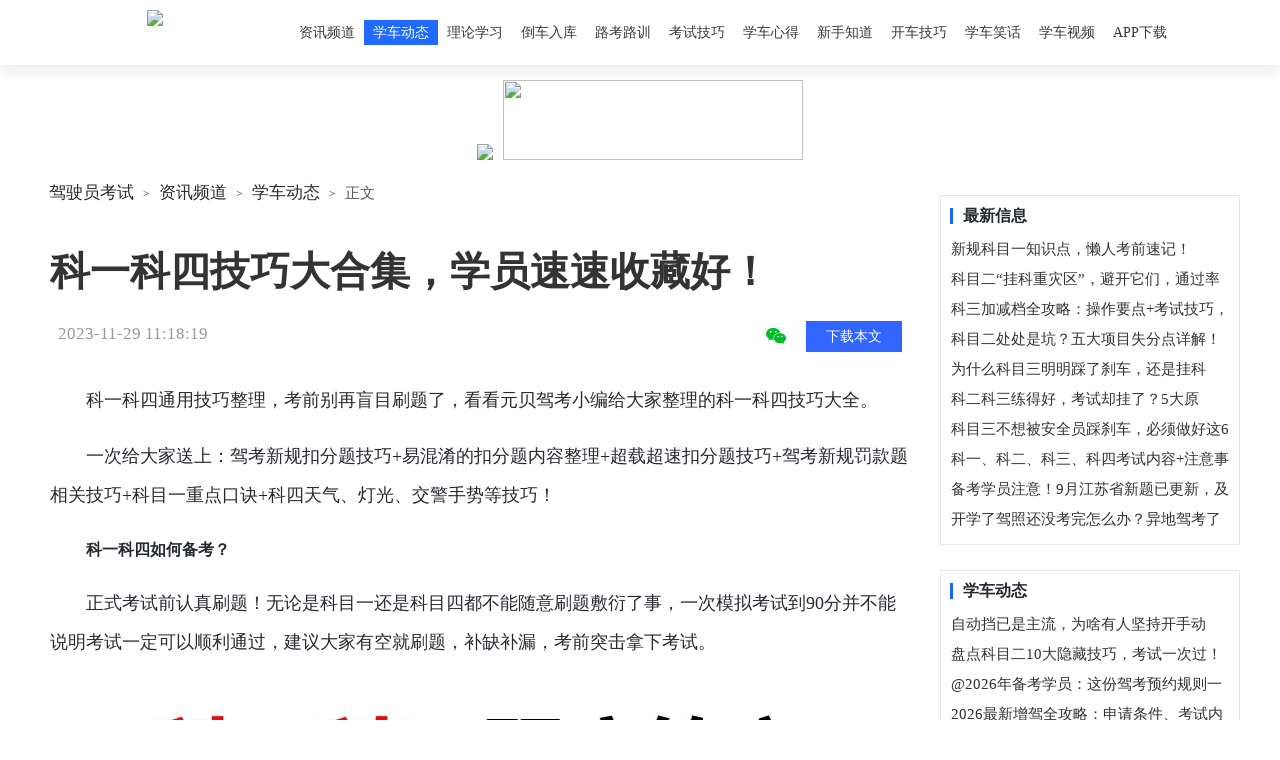

--- FILE ---
content_type: text/html; charset=UTF-8
request_url: https://news.jsyks.com/n_9909d9
body_size: 7833
content:
<!DOCTYPE html PUBLIC "-//W3C//DTD XHTML 1.0 Transitional//EN" "http://www.w3.org/TR/xhtml1/DTD/xhtml1-transitional.dtd"><html xmlns="http://www.w3.org/1999/xhtml"><head><meta http-equiv="Content-Type" content="text/html; charset=utf-8" /><meta name="renderer" content="webkit"><title>科一科四技巧大合集，学员速速收藏好！_学车动态-驾驶员考试</title><meta name="keywords" content="科目一,科目四,答题技巧"><meta name="mobile-agent" content="format=html5;url=https://m.jsyks.com/n_9909d9"><link rel="stylesheet" type="text/css" href="/cij/css/css_2020.css?t=20220530.css"><script language="javascript" type="text/javascript" src="//apps.bdimg.com/libs/jquery/1.7.2/jquery.min.js"></script><base target="_blank"><script>var JSPath="/cij/js/";news_INFO = window.news_INFO || {news_title:"科一科四技巧大合集，学员速速收藏好！",news_indeximg:"https://nimg.mnks.cn/yxlimg/small/58ed3eab.png",news_pubtime:"2023-11-29 11:18:19",news_url:"https://news.jsyks.com/n_9909d9",news_tags:"科目一,科目四,答题技巧",sort_name:"学车动态",sort_url:"/c/xcdt/",news_code:"9909d9",mobileURL:"https://m.jsyks.com/n_9909d9"}</script><script>ViewQR="N";</script></head><body><div class="head"><div class="head_cont fcc"><p><a href="https://www.jsyks.com/" title="驾驶员考试"><img src="//sucimg.itc.cn/sblog/jf11266709831db62095ab87fa5f60e44" src1="//sucimg.itc.cn/sblog/j888ef03e171b6458974d00393c00ca87" /></a></p><ul><li><a href="/" target="_self">资讯频道</a></li><li><a href="/c_xcdt" target="_self" class="hot">学车动态</a></li><li><a href="/c_llxx" target="_self">理论学习</a></li><li><a href="/c_daozhuang" target="_self">倒车入库</a></li><li><a href="/c_lukao" target="_self">路考路训</a></li><li><a href="/c_kaoshijiqiao" target="_self">考试技巧</a></li><li><a href="/c_xcxd" target="_self">学车心得</a></li><li><a href="/c_xszd" target="_self">新手知道</a></li><li><a href="/c_kcjq" target="_self">开车技巧</a></li><li><a href="/c_xcxh" target="_self">学车笑话</a></li><li><a href="https://xcsp.jsyks.com/">学车视频</a></li><li class="appDown"><a href="https://m.ybjk.com/download/">APP下载</a></li></ul></div></div><div class="appDownQR"><img src="https://sucimg.itc.cn/sblog/j1689be5b22b227e9366c8f00430eaee4"></div><script>document.addEventListener("copy",function(e){var clipboardData = e.clipboardData || window.clipboardData;if(!clipboardData) return ;var text = window.getSelection().toString();if(text){e.preventDefault();clipboardData.setData("text/plain", text.replace(/元贝驾考/, "#元贝驾考 "));}});var ua = navigator.userAgent;if(ua.indexOf("Mobile/")>=0){if(ua.indexOf("com.runbey.ybjkwyc")>=0){window.location="https://xxx.mnks.cn/sq/"+news_INFO.news_code;}else{window.location=news_INFO.mobileURL;}}</script><div class="Box fcc"><div class="TopADX"><a href="https://m.ybjk.com/download/?img=/SU/j66b1fafaf2a2acda4685cce9a833550f"><img src="https://sucimg.itc.cn/sblog/j66b1fafaf2a2acda4685cce9a833550f"><img src="https://sucimg.itc.cn/sblog/j9f818024e2ddbb7e1157e2633f2e5fb9" style="width:300px;height:80px;margin-left:10px;"></a></div><div id="BoxL"><div class="mbx"><a href="https://www.jsyks.com/">驾驶员考试</a>><a href="https://news.jsyks.com/" target="_self">资讯频道</a>&gt;<a href="https://news.jsyks.com/c_xcdt" target="_self" target="_self">学车动态</a>><i>正文</i></div><h1><a href="https://news.jsyks.com/n_9909d9" target="_self">科一科四技巧大合集，学员速速收藏好！</a></h1><div class="PubTime"><i class="lastmod">2023-11-29 11:18:19</i>　　<form action="" method="POST" target="ifrm" id="save2pdf"><input type="hidden" id="title2pdf" name="title2pdf" value=""><input type="hidden" id="content2pdf" name="content2pdf" value=""></form><script>function down2PDF(){$("#title2pdf").val($("#BoxL h1 a").html());$("#content2pdf").val($("#Content").html());$("#save2pdf").submit();}</script><u id="downBtn" onclick="down2PDF();">下载本文</u><em id="ReadCount"></em><span class="ico_weixin"><img src="/pic/icon_weixin.png" style="height:20px;"><u></u></span></div><h2 id="Content"><p>科一科四通用技巧整理，考前别再盲目刷题了，看看元贝驾考小编给大家整理的科一科四技巧大全。&nbsp;</p><div id="Cnt_AD_Begin"><script src1="//rs.mnks.cn/jsyks/UAD/BAD/B_336x280_news.js"></script></div><p>一次给大家送上：驾考新规扣分题技巧+易混淆的扣分题内容整理+超载超速扣分题技巧+驾考新规罚款题相关技巧+科目一重点口诀+科四天气、灯光、交警手势等技巧！</p><p><strong>科一科四如何备考？</strong></p><p>正式考试前认真刷题！无论是科目一还是科目四都不能随意刷题敷衍了事，一次模拟考试到90分并不能说明考试一定可以顺利通过，建议大家有空就刷题，补缺补漏，考前突击拿下考试。</p><p class="YB_CntImg"><img src="https://nimg.mnks.cn/yxlimg/58ed3eab.png" /></p><p class="YB_CntImg"><img src="https://nimg.mnks.cn/yxlimg/a107a6f5.png" /></p><p class="YB_CntImg"><img src="https://nimg.mnks.cn/yxlimg/704a9066.png" /></p><p class="YB_CntImg"><img src="https://nimg.mnks.cn/yxlimg/d9c3b12b.png" /></p><p class="YB_CntImg"><img src="https://nimg.mnks.cn/yxlimg/8cb1dc65.png" /></p><p class="YB_CntImg"><img src="https://nimg.mnks.cn/yxlimg/5662563b.png" /></p><p class="YB_CntImg"><img src="https://nimg.mnks.cn/yxlimg/74898cda.png" /></p><p class="YB_CntImg"><img src="https://nimg.mnks.cn/yxlimg/f17dd7c0.png" /></p><div class="InfoQRTJ"><table><tr valign="top"><td><img src="//sucimg.itc.cn/sblog/jcb2dd5c94611031ed5a8ca9eb2a51f47"></td><td><img src="//sucimg.itc.cn/sblog/j48a87f42e1329d9a912f5b0eb3179498"></td></tr><tr><td>下载APP获取更多学车动态</td><td>关注微信获取教练内部教学视频</td></tr></table></div><div id="PageGroup3L">下面这些文章跟这篇文章很相关：</div><div id="xgxx" class="fcc"><a href="https://news.jsyks.com/n_8a4bfd" target="_self">科目四答题技巧、速记口诀、考试流程都在这了！</a><a href="https://news.jsyks.com/n_bf1815" target="_self">科目四答题技巧！内含10大高频考点！（建议收藏）</a><a href="https://news.jsyks.com/n_a66d77" target="_self">科目一考试需要缴纳多少费用？（内含考试攻略）</a><a href="https://news.jsyks.com/n_95595a" target="_self">科目四速记！11条考试答题技巧口诀总结！</a><a href="https://news.jsyks.com/n_00ae19" target="_self">科目四其实并不难！学员牢记这6点，拿证基本就稳了</a><a href="https://news.jsyks.com/n_0b035c" target="_self">一晚拿下科目一！扣分罚款+重点口诀技巧，赶紧码住！</a><a href="https://news.jsyks.com/n_16b5e7" target="_self">科目四备考学员速看，速记口诀大全来了！</a><a href="https://news.jsyks.com/n_6361f6" target="_self">科目一看了3天就通过？都是有技巧的！看这里>>></a><a href="https://news.jsyks.com/n_fe4c5c" target="_self">科目四想要一把过？这5个陷阱一定不能马虎！</a><a href="https://news.jsyks.com/n_12c49d" target="_self">注意！这些科目四考试陷阱，一定要当心！</a></div></h2><div id="downTipArea" onclick="down2PDF();"><table><tr><td width=90><img src="/cij/img/ico_pdf.png"></td><td width=500><p><b>科一科四技巧大合集，学员速速收藏好！</b><u>科一科四通用技巧整理，考前别再盲目刷题了，看看元贝驾考小编给大家整理的科一科四技</u>推荐指数：<i style="display:inline-block;" class="star10"></i></p></td><td><div><em></em>点击下载文档<i>文档为PDF格式<i></div></td></tr></table></div><div class="tags"><a href="/t_科目一">科目一</a><a href="/t_科目四">科目四</a><a href="/t_答题技巧">答题技巧</a></div><div class="InfoPN fcc">上一篇：<a href="https://news.jsyks.com/n_8a4bfd" title="科目四答题技巧、速记口诀、考试流程都在这了！">科目四答题技巧、速记口诀、考试流程都在这了！</a><br/>下一篇： 已经最后一篇</div><a style="display:block;margin:22px auto 30px auto;text-align:center;" href="https://m.ybjk.com/download/?img=/SU/j38e42871080817a46afb5d8782a5239d"><img src="https://sucimg.itc.cn/sblog/j38e42871080817a46afb5d8782a5239d"></a><div class='WordTJ fcc'><b>★ 2026年1月模拟考试题</b><a href="https://jiazhao.jsyks.com/gbbf7a">学驾照考试100题</a><a href="https://jiazhao.jsyks.com/ihai6a">2026考驾照1月1号新规定吗</a><a href="https://jiazhao.jsyks.com/f9c7hd">考飞机驾照需要什么条件学费多少钱</a><a href="https://jiazhao.jsyks.com/h9cgjh">考驾照新规定</a><a href="https://jiazhao.jsyks.com/jbkh85">2O24年考驾照多少钱</a><a href="https://jiazhao.jsyks.com/j7ek9f">三轮车驾照科目一考试题</a><a href="https://jiazhao.jsyks.com/hkd857">刚考完科四可以申请电子驾照吗</a><a href="https://jiazhao.jsyks.com/j5ib7a">飞行驾照报考条件费用</a><a href="https://jiazhao.jsyks.com/i8jek5">c1驾照可开哪几种车</a><a href="https://jiazhao.jsyks.com/i8ga6f">考驾照年龄新规2026年新规定</a></div><script src1="//rs.mnks.cn/jsyks/UAD/BAD/B_660x370_bqy.js"></script><br/></div><div id="BoxR"><div class="hr15"></div><div class='miWin'><dl><dt>最新信息</dt><dd><a href="https://news.jsyks.com/n_ea3d02">新规科目一知识点，懒人考前速记！</a><a href="https://news.jsyks.com/n_e514d9">科目二“挂科重灾区”，避开它们，通过率直接翻倍！</a><a href="https://news.jsyks.com/n_e3b9a4">科三加减档全攻略：操作要点+考试技巧，备考学员速看</a><a href="https://news.jsyks.com/n_61f1d9">科目二处处是坑？五大项目失分点详解！</a><a href="https://news.jsyks.com/n_e62920">为什么科目三明明踩了刹车，还是挂科了？</a><a href="https://news.jsyks.com/n_300ecd">科二科三练得好，考试却挂了？5大原因……</a><a href="https://news.jsyks.com/n_68d6eb">科目三不想被安全员踩刹车，必须做好这6点</a><a href="https://news.jsyks.com/n_139bc5">科一、科二、科三、科四考试内容+注意事项来了！</a><a href="https://news.jsyks.com/n_6eb4ca">备考学员注意！9月江苏省新题已更新，及时刷题备考！</a><a href="https://news.jsyks.com/n_af4dd9">开学了驾照还没考完怎么办？异地驾考了解一下</a></dd></dl></div><div class='miWin'><dl><dt>学车动态</dt><dd><a href="https://news.jsyks.com/n_9d559d">自动挡已是主流，为啥有人坚持开手动挡？最后一点太扎心...</a><a href="https://news.jsyks.com/n_4f39e6">盘点科目二10大隐藏技巧，考试一次过！</a><a href="https://news.jsyks.com/n_fe04fa">@2026年备考学员：这份驾考预约规则一定要看！</a><a href="https://news.jsyks.com/n_5dd746">2026最新增驾全攻略：申请条件、考试内容、注意事项…看这篇就够了！</a><a href="https://news.jsyks.com/n_848b8a">事关驾驶证3年有效期，很多学员都不清楚，这个规定一定要看！</a><a href="https://news.jsyks.com/n_aa3228">直线行驶总跑偏？3个方法让你稳如老司机</a><a href="https://news.jsyks.com/n_f7645f">重要更新！江西省科目一地方题新增试题，4月1日起正式启用</a><a href="https://news.jsyks.com/n_4d8c0d">重磅官宣！元贝驾考集成DeepSeek，助力高效学车</a><a href="https://news.jsyks.com/n_b065bb">科目一记分题口诀来了，赶紧收藏！</a><a href="https://news.jsyks.com/n_a5dd1e">重磅更新！元贝驾考无人机题库震撼上线！</a></dd></dl></div><div class='miWin'><dl><dt><a href="http://xcsp.jsyks.com/" style="width:100px;float:left;">学车视频</a><a href="http://xcsp.jsyks.com/km3" style="font-size:12px;float:right;width:77px;color:#1966FF;" title="科目三学车视频教程">科目三视频</a><a href="http://xcsp.jsyks.com/km2" style="font-size:12px;float:right;width:77px;color:#1966FF;" title="科目二学车视频教程">科目二视频</a></dt><dd><a href="http://xcsp.jsyks.com/975e8f.htm">科一38条口诀?超全重难点保姆级汇总❗</a><a href="http://xcsp.jsyks.com/77da22.htm">超全?驾考科目三16项细节！全国通用码住！</a><a href="http://xcsp.jsyks.com/b696a8.htm">2023最全的南京本地科目三考试流程视频</a><a href="http://xcsp.jsyks.com/3c02a1.htm">2023科目二倒车入库视频</a><a href="http://xcsp.jsyks.com/8957cc.htm">2023学车视频教程</a><a href="http://xcsp.jsyks.com/2b94bb.htm">2023科目三靠边停车视频</a><a href="http://xcsp.jsyks.com/2ac982.htm">2023新版驾考科目二倒车入库看点与技巧</a><a href="http://xcsp.jsyks.com/99c796.htm">2023科目二考试直角转弯教学视频</a><a href="http://xcsp.jsyks.com/2462eb.htm">2023驾驶员考试科目二曲线行驶考试教学视频</a><a href="http://xcsp.jsyks.com/103496.htm">2023年曲线行驶视频讲解 你看了吗？</a></dd></dl></div><div id="ScrollTag"></div><div id="ScrollADArea" style="width:300px;"><div class='miWin'><dl><dt>推荐信息</dt><dd><a href="https://news.jsyks.com/n_4d8c0d">重磅官宣！元贝驾考集成DeepSeek，助力高效学车</a><a href="https://news.jsyks.com/n_4f39e6">盘点科目二10大隐藏技巧，考试一次过！</a><a href="https://news.jsyks.com/n_5dd746">2026最新增驾全攻略：申请条件、考试内容、注意事项…看这篇就够了！</a><a href="https://news.jsyks.com/n_848b8a">事关驾驶证3年有效期，很多学员都不清楚，这个规定一定要看！</a><a href="https://news.jsyks.com/n_9d559d">自动挡已是主流，为啥有人坚持开手动挡？最后一点太扎心...</a><a href="https://news.jsyks.com/n_aa3228">直线行驶总跑偏？3个方法让你稳如老司机</a><a href="https://news.jsyks.com/n_f7645f">重要更新！江西省科目一地方题新增试题，4月1日起正式启用</a><a href="https://news.jsyks.com/n_fe04fa">@2026年备考学员：这份驾考预约规则一定要看！</a></dd></dl></div><!--<script src1="//rs.mnks.cn/jsyks/UAD/BAD/B_300x250.js"></script><div class="hr15"></div><script src1="//rs.mnks.cn/jsyks/UAD/BAD/B_300x250.js"></script>--></div></div></div><div class="pushBigTipMask"></div><div class="pushBigTip"></div><div class="appPushCnt"><div class="payVIP"><table width=100%><tr valign=top><td width=49% class="pushPayFree"><em id="payTitle1">{title1}</em><img src="//sucimg.itc.cn/sblog/oa4584eb08863910e653b61d1426cbab9" width=129><u>微信扫码关注，下载APP免费使用</u></td><td width=49% class="pushPayPrice"><dl><dt>欢迎使用微信支付</dt><dd><img src="https://qr.mnks.cn/url/L4/https://hd.mnks.cn/vipclass2/?_ait=adv.png"></dd></dl></td><td style="width:1px;border-left:1px solid #EAEAEA;"></td><td width=49%><em id="payTitle2">{title2}</em><img src="/pic/pay.png" width=60 style="margin:52px auto 20px auto;"><span>特价：45元<del>原价:148元</del></span><u><a class="btnOnlinePay">在线支付</a></u></td></tr><tr><td colspan=5 align=center><b><a href="https://m.ybjk.com/down/" target="_blank" title="点击安装「元贝驾考APP」，如已安装请忽略">该功能在「元贝驾考APP」上使用哟</a></b></td></tr></table></div></div><div class="weixinShareCnt"><div class="weixinShare"><b>分享给好友</b><img src="https://qr.mnks.cn/url/L5/https://news.jsyks.com/n_9909d9.png"><em>打开微信扫一扫，佳文共赏。</em></div></div><script>$(".appDown").hover(function(){$(".appDownQR").show();},function(){$(".appDownQR").hide();});</script><div class="footer"><p><a href="https://www.ybjk.com/">元贝驾考</a>|<a href="https://www.ybjk.com/kmy/">元贝驾考2026科目一</a>|<a href="https://www.ybjk.com/kms/">元贝驾考2026科目四</a>|<a href="https://www.jsypj.com/">驾驶员陪驾</a>|<a href="https://www.jkydt.com/">驾考一点通</a>|<a href="https://www.jsyks.com/jtbz/">交通标志</a>|<a href="https://www.jsyks.com/jjss/">交警手势</a>|<a href="https://m.ybjk.com/down/">手机版</a></p>驾驶员考试网,学车网站.<br/>&copy 2005-2026 JSYKS.COM All Rights Reserved.<br/><a href="https://beian.miit.gov.cn/" target="_blank">苏ICP备14012165号</a>　<a href="http://www.ybjk.com/">YBJK.COM</a>提供技术支持<br/>本站所有注明原创的文章、图片和视频，均不可转载，违者必究。<br/></div><script src="//xxx.mnks.cn/RC/9909d9.js?t=1768972541.js"></script><script src="/cij/js/ScrollAD2020.js"></script><div id="ifrmArea"><script src="/js/iframe.js"></script></div><div style="display:none;"><script src="/js/tongji.js?t=20221012.js"></script></div><!--2026-01-21 13:15:41--></body></html>

--- FILE ---
content_type: text/css
request_url: https://news.jsyks.com/cij/css/css_2020.css?t=20220530.css
body_size: 6333
content:
@charset "utf-8";
/* CSS Document */

*{ margin:0; padding:0;}
a{ text-decoration:none; outline:none;}
.left{ display:inline; float:left;}
.rig{ display:inline; float:right;}
.center{ text-align:center;}
body{ font-size:12px; line-height:25px; font-family:"微软雅黑"; color:#272A30; background-color:#FFF;}

img{ border:0;} 
form	{ display:inline;}
input,select,textarea	{ font-size:12px;padding-top:3px;}
ul,li {margin:0px;padding:0px;list-style-type:none;}
dl,dt,dd {margin:0px auto; padding:0px;}
h1,h2,h3,h4,h5,h6	{margin:0px; padding:0px;}

i,em {font-style: normal;}
u {text-decoration: none;}

.fcc:after { content:"."; display:block; height:0; clear:both; visibility:hidden; }
.fcc { display:inline-block; }
/* Hide from IE Mac \*/ 
.fcc { display:block; }
/* End hide from IE Mac */
.fst	{font-family:宋体;}

.tl {text-align:left;}
.tc {text-align:center;}
.tr {text-align:right;}
/*......公共样式结束......*/

/*......head 头部菜单......*/
*html{
background-image:url(about:blank);
background-attachment:fixed;
}

.head{background-color: #FFF; font-size: 14px; width: 100%; height: 65px; margin: 0 auto; overflow: hidden; position: fixed; top:0;z-index:999999;
filter:alpha(opacity=95) !important;opacity:0.97;
_position:absolute; _bottom:auto; _left:0; _top:expression(eval(document.documentElement.scrollTop));
box-shadow: 0 8px 12px 0 rgba(0,0,0, 0.07);
}
.head_cont{ width: 1200px; margin: 0 auto; overflow: hidden;}
.head_cont p {width:230px;float:left;text-align:center;}
.head_cont p a img {height: 40px; margin-top: 10px;}
.head_cont ul{ width:950px;display:inline; float:right;}
.head_cont li{ display:inline;float:left;}
.head_cont li a {color: #333;display:inline; float:left; display: block; padding:0 9px; height: 65px; line-height: 65px; text-align: center;}
.head_cont li a:hover{color:#1966FF;}
.head_cont li a.hot {background-color: #1966FF;color:#FFF;height: 25px;line-height: 25px;margin-top:20px;}


.appDownQR{display:block;border-radius:3px;padding:20px;background: #FFFFFF;position:fixed;z-index:999999;left:50%;top:50px;margin-left:430px;box-shadow: 0 8px 8px rgba(0,0,0, 0.2);display:none;}


.Box {display: block;width:1200px; margin:80px auto 0 auto; background-color: #FFFFFF;}

#BoxL	{float:left;width:880px;margin:10px 0 10px 0;}
#BoxR	{float:right;width:300px;margin:10px 0 10px 0;text-align:left;}

/*......content_top 正文头部导航......*/
.TopAD {margin:0;padding-top:15px;text-align: center;}
.TopADX {display:block;text-align: center;padding:0px 0 10px 0;position:relative;}
.TopADC {display:block;position:absolute;right:145px;top:10px;width:15px;height:15px;cursor: pointer;background: url("//sucimg.itc.cn/sblog/j654cc792b200de1ecac3bfbcc1b0e0b3") no-repeat center center;background-size: 15px 15px;}

.mbx{display:block; border-bottom1: 1px solid #E8E8E8; overflow: hidden; padding-bottom: 5px;color:#333;font-family:"宋体";font-size:12px;}
.mbx a { color:#272A30; font-size: 17px;font-family:"微软雅黑";padding:0 9px;}
.mbx a:hover{ color: #1966FF;}
.mbx i {padding:0 9px;font-style: normal;font-size: 15px;font-family:"微软雅黑";color:#555;}

#BoxL h1 {font-size:40px;font-family:"微软雅黑";padding:26px 10px 15px 10px;line-height:170%;margin:0;text-align:left;}
#BoxL h1 a,a.h1 {color:#333;display:block;text-decoration: none;}
.PubTime {text-align:left;color:#999;padding:0 0 10px 0;margin:0 18px;font-size:17px;}
.PubTime em {color:#777;font-style:normal;font-family:"宋体";font-size:12px;}
.ico_weixin {display:none;float:right;cursor:pointer;position:relative;}
.ico_weixin u {display:inline-block;display:none;min-width:180px;background:#FFF;border:1px solid #F2F2F2;box-shadow: 0 0 8px 0 rgba(0,0,0, 0.07);border-radius:5px;padding:15px;color:#777;text-align:center;font-size:12px;position:absolute;right:30px;top:-20px;}
.ico_weixin u img {display:block;margin:15px auto;height:100px;}
.ico_weixin u b {display:block;font-size:16px;margin:5px auto;color:#009900;}

#BoxL h3 {display:block;font-size:15px;padding:15px 22px;line-height:200%;margin:30px 10px 10px 10px;font-weight:normal;text-align:left;border-bottom:0px solid #E5E5E5;background:#FBFBFB;border-radius:7px;}
#BoxL h3 b {font-weight:bold;}
#BoxL h2 {display:block;font-size:18px;padding:10px 0;line-height:220%;margin:0 10px;font-weight:normal;}
#BoxL h2 a {color:#1966FF;text-decoration:none;}
#BoxL h2 a:hover {text-decoration:underline;}
#BoxL h2 p {margin:15px 0;padding:0;text-indent: 2em;text-align:left;}
#BoxL h2 p a {color:#1966FF;text-decoration:none;}
#BoxL h2 p a:hover {text-decoration:underline;}
#BoxL h2 p img,#BoxL h2 img {max-width:80%;}
#BoxL h2 b {font-weight:bold;}
#BoxL h2 strong {font-weight:bold;font-size:16px;}
#BoxL h2 p.note {background:#F4F7FC;border:5px solid #F4F7FC;border-radius:5px;padding:15px;}
#BoxL h2 p.YB_CntImg		{margin:7px auto;padding:0;color:#222;text-align:center;line-height:200%;font-size:12px;text-indent: 0em;}
#BoxL h2 p.YB_CntImg img	{margin:15px auto 7px auto;padding:0;max-width:80%;}
#YB_CntImgList				{margin:7px auto;padding:0;text-align:center;text-indent: 0em;}
#YB_CntImgList p			{margin:7px auto;padding:0;color:#333;text-align:center;line-height:200%;font-size:12px;text-indent: 0em;}
#YB_CntImgList p img		{margin:15px auto 7px auto;padding:0;max-width:80%;}
#BoxL h2 p.YB_CntFlash	{margin:7px auto;padding:0;color:#222;text-align:center;line-height:200%;font-size:12px;text-indent: 0em;}
#BoxL h2 p.YB_CntFlash embed	{margin:15px auto 7px auto;padding:0;max-width:80%;}
#YB_CntFlashList			{margin:7px auto;padding:0;text-align:center;text-indent: 0em;}
#YB_CntFlashList p			{margin:7px auto;padding:0;color:#333;text-align:center;line-height:200%;font-size:12px;text-indent: 0em;}
#YB_CntFlashList p embed	{margin:15px auto 7px auto;padding:0;max-width:80%;}
#AttList	{margin:0 auto;padding:7px 10px;text-align:left;}
#AttList b {font-size:14px;display:block;border-bottom: 2px solid #1966FF;color: #1966FF;}
#AttList div	{margin:10px auto;padding:0 10px;color:#555;font-size:12px;}
#AttList div a {text-decoration: none;color:#333333;}
#AttList div a:hover {text-decoration: underline;color:#1966FF;}
#AttList div span {margin:0 0 0 20px;}
#AttList div span a {text-decoration: underline;color:#333333;}
#AttList div span a:hover {text-decoration: none;color:#1966FF;}
#AttList div p {margin:0;padding:0 24px;line-height:200%;}
/*#Cnt_AD_Begin {float:left;margin:17px 12px 7px 22px;}*/
#Cnt_AD_T {display:block;}
#Cnt_AD_T table {border-collapse: collapse;margin:0 auto;border-collapse: separate;}
#Cnt_AD_Begin {margin:17px auto;text-align:center;width:336px;}
#Cnt_AD_End {margin:0 auto 17px auto;text-align:center;}
#Cnt_kw {margin:10px;}
#Cnt_kw a {display:block;font-size:12px;margin:5px;}

#BoxL h2 a.CNT2APP {display:inline-block;background-color:#1966FF;color:#FFF;padding:2px 36px;margin:30px auto 50px auto;border-radius:50px;text-decoration:none;text-indent:0;}
#BoxL h2 a.CNT2APP:hover {background-color:#0D5AF1;}
#BoxL h2 a.CNT2APP img {max-width:80%;text-indent:0;}
#BoxL h2 p a.CNT2APP {padding:6px 6px;margin:0 5px;font-size:14px;border-radius:5px;line-height:1;}
#BoxL h2 p a.CNT2APP:hover {text-decoration:none;}

#BoxL h2 a.IUN {color:#FFFFFF;}
.bdsharebuttonbox {margin-left:30px;}
.bdsharebuttonbox i {float:left;font-style: normal;font-size: 16px;margin-top:9px;}
.bdsharebuttonbox a {padding:0 3px;}
.TxtLink {display:block;margin:12px 0 12px 7px;font-family:"微软雅黑";}

.InfoPN	{margin:20px 0;text-align:left;padding:7px 10px;border-top:1px dashed #DDD;border-bottom:1px dashed #DDD;background:#FAFAFA;color:#777;}
.InfoPN p,.InfoPN span {width:300px;height:20px;line-height:20px;overflow:hidden;display:block;margin:0;padding:0;}
.InfoPN p {float:left;text-align:left;}
.InfoPN span {float:right;text-align:right;}
.InfoPN a {padding:0 5px;color:#272A30;}
.InfoPN a:hover{text-decoration: underline; color: #1966FF;}
.copyURL{margin:18px auto;margin-bottom:50px;}
#acts	{display:block;margin:10px 0;text-align:center;padding:7px;border-top:1px solid #EEE;border-bottom:1px solid #EEE;font-family:宋体;}
#acts a {color:#000;text-decoration: none;}

.tags	{margin:18px 7px;font-size:14px;text-align:left;background:url("/cij/img/12001/Tag_ico.gif") no-repeat center left;;padding-left:20px;}
.tags a {margin:0 9px;text-decoration: none;color:#019875;color:#333;padding:3px 13px;background:#F2F2F2;}
.tags a:hover {text-decoration: none;color:#FFFFFF;background:#019875;background:#1966FF;}


.ref {width: 100%; overflow: hidden; margin: 20px 0;}
.ref b {color: #1966FF; border-bottom: 2px solid #1966FF; font-size: 14px;display:block;}
.ref div ul {display:block; margin: 5px 0;}
.ref div ul li{ width: 48%; height:26px; float:left; margin:0 5px; list-style: disc;line-height: 26px;color:#999;overflow: hidden;}
.ref div ul li a {color:#272A30;}
.ref div ul li a:hover {color: #1966FF;}
.ref div ul li span {margin-left:9px;}

.ref_bot_cont{ width: 555px; margin: 0 auto; overflow: hidden;}
.ref_bot dl{ display:inline; float:left; margin-top:10px; margin-right: 30px; width: 164px; overflow: hidden; text-align: center;}
.ref_bot dl dt img{ width: 160px; height:100px; margin-top: 1px;}
.ref_bot dl dt{ border:1px solid #E8E8E8; height:102px;}


.miWin {width:100%;margin:0 0 25px 0;display:block;background:#FFFFFF;}
.miWin dl {border:1px solid #E8E8E8;border-top1:3px solid #019875;border-top1:0px solid #1966FF;}
.miWin dl dt	{height:16px;padding:0px 0px 0px 10px;text-align:left;font-weight:bold;font-size:16px;line-height:1;border-left:3px solid #1966FF;margin:12px 0 5px 9px;}
.miWin dl dt	a {color:#333;display:block;}
.miWin dl dt	a:hover {color:#1966FF;text-decoration: none;}
.miWin dl dd	{display:block;padding:5px 10px 10px 10px;text-align:left;}
.miWin dl dd	a {display:block;overflow:hidden;font-size:15px;height:30px;line-height:30px;text-decoration: none;color:#333333;}
.miWin dl dd	a:hover {text-decoration: underline;color:#019875;color:#1966FF;}

.miWinImg {width:100%;margin:0 0 25px 0;display:block;}
.miWinImg dl {}
.miWinImg dl dt	{height:16px;padding:0px 0px 0px 10px;text-align:left;font-weight:bold;font-size:16px;line-height:1;border-left:3px solid #1966FF;margin:12px 0 5px 0;}
.miWinImg dl dt	a {color:#333;display:block;}
.miWinImg dl dt	a:hover {color:#1966FF;text-decoration: none;}
.miWinImg dl dd	{display:block;padding:5px 0;text-align:left;}
.miWinImg dl dd	a {display:block;overflow:hidden;font-size:15px;height:70px;line-height:1.6;text-decoration: none;color:#333333;padding:9px 0;}
.miWinImg dl dd	a:hover {text-decoration: underline;color:#019875;color:#1966FF;}
.miWinImg dl dd	a:hover img {-webkit-transform: scale(1.05);-ms-transform: scale(1.05);transform: scale(1.05);}
.miWinImg dl dd	a img {display:block;float:left;width:100px;height:70px;margin:0 12px 0 0;	-webkit-transition: -webkit-transform .3s ease-out;transition: -webkit-transform .3s ease-out;-o-transition: transform .3s ease-out;transition: transform .3s ease-out;transition: transform .3s ease-out,-webkit-transform .3s ease-out;}

.miWinImg2 dl dd	a {overflow:hidden;width:140px;height:145px;line-height:1.4;padding:9px 5px;float:left;}
.miWinImg2 dl dd	a img {display:block;float:none;width:140px;height:80px;margin:0 auto 7px auto;}

#xxPhb {width:100%;margin:0 0 15px 0;}
#xxPhb dl {border:1px solid #E8E8E8;border-top1:3px solid #019875;}
#xxPhb dl dt	{height:16px;padding:0px 0px 0px 10px;text-align:left;font-weight:bold;font-size:16px;line-height:1;border-left:3px solid #1966FF;margin:12px 0 5px 9px;}
#xxPhb dl dd	{display:block;height:255px;padding:5px 4px 0px 36px;background:url("/cij/img/12001/taxi_bg.gif") no-repeat center left;text-align:left;}
#xxPhb dl dd	a {height:25px;display:block;overflow:hidden;line-height:25px;font-size:13px;text-decoration: none;color:#333333;}
#xxPhb dl dd	a:hover {text-decoration: underline;color:#019875;color:#1966FF;}


.authorInfo {width:100%;margin:0 0 15px 0;}
.authorInfo p {display:block;text-align:left;color:#555;line-height:200%;}
.authorInfo p i {display:block;}
.authorInfo p i.p {text-align:center;}
.authorInfo p i.p img {width:70px;border-radius:50%;border:5px solid #CCC;border-radius:5px;border:0;}
.authorInfo p a {display:block;font-size:18px;color:#333;padding:5px 0;margin:5px auto;text-align:center;}
.authorInfo p i em {color:#777;}
.authorInfo p i.qr {text-align:center;}
.authorInfo p i.qr img {width:160px;display:block;margin:10px auto 0 auto;}

/*SortList*/
#ListBoxC {background:#FFF;}
#ListBoxC ul {margin:30px 20px;}
#ListBoxC ul li {text-align:left;display:block;margin:7px 10px 7px 20px;}
#ListBoxC ul li a {padding:5px;font-size:14px;color:#333;}
#ListBoxC ul li a:hover {text-decoration: underline;color:#000;}
#ListBoxC ul li span {padding:5px;color:#999;}


div.ListBox {margin:20px auto;}
div.ListBox ul {display:block;}
div.ListBox ul li {display:inline-block;border-top:1px solid #EFEFEF;padding:15px 0;width:100%;}
div.ListBox ul li:hover {/*background:#F6FAFC;background:#FCFCFC;*/}
div.ListBox ul li:hover h3 a {color:#FE6E47;color:#21A193;color:#019875;color:#1966FF;}
div.ListBox ul li:hover span {color:#666;}
div.ListBox ul li p {display:block;width:218px;float:left;margin-right:20px;}
div.ListBox ul li p img {width:218px;height:120px;margin:0 10px 0 0;}
div.ListBox ul li h3 {display:block;font-weight:normal;text-align:left;margin:0 0 12px 0;padding:0;float:left;width:100%;}
div.ListBox ul li h3 a {display:block;font-size:20px;color:#333;text-decoration: none;}
div.ListBox ul li span {display:block;height:70px;font-weight:normal;text-align:left;font-size:15px;color:#666;line-height:200%;overflow:hidden;text-overflow:ellipsis;}
div.ListBox ul li i {display:block;padding:3px 0 0 0;margin:0;text-align:left;color:#999;font-size:12px;line-height:1;}
div.ListBox ul li.b {padding:0;}
div.ListBox ul li.img h3 {width:640px;}

div.ListBox ul li.img p a:hover img{-webkit-transform: scale(1.05);-ms-transform: scale(1.05);transform: scale(1.05);}
div.ListBox ul li.img p a img {-webkit-transition: -webkit-transform .3s ease-out;transition: -webkit-transform .3s ease-out;-o-transition: transform .3s ease-out;transition: transform .3s ease-out;transition: transform .3s ease-out,-webkit-transform .3s ease-out;}



div.ListIntro {margin:15px 0 -20px 0;background:#F9F9F9;padding:10px 20px;border-top:1px solid #E5E5E5;font-size:13px;}

.InfoQRTJ {display:block;text-align:center;margin:30px auto;}
.InfoQRTJ table {width:80%;margin:0 auto;}
.InfoQRTJ img {width:144px;}

.Page {margin:0 auto;text-align:center;margin:22px auto;display:block;background:#FFF;padding:17px 0;}
.Page p a {display:inline-block;background:#FFF;padding:7px 12px;border:1px solid #E6E9ED;margin-left:-1px;font-size:14px;font-family:"微软雅黑";font-weight:bold;color:#656D78;text-decoration:none;}
.Page p a:hover {background:#F5F7FA;}
.Page p a.pl {border:1px solid #E6E9ED;border-radius:0.5em 0 0 0.5em;}
.Page p a.pr {border:1px solid #E6E9ED;border-radius:0 0.5em 0.5em 0;}
.Page p b a,.Page p b a:hover {background:#019875;color:#FFF;cursor:default;background:#1966FF;}

.ListPage	{margin:10px auto 30px auto;text-align:center;font-family:"arial","微软雅黑";}
.ListPage a {padding:0 7px;font-size:14px;text-decoration: none;color:#333;}
.ListPage a:hover {text-decoration: underline;color:#000;}
.ListPage b a,.ListPage b a:hover {color:#1966FF;font-size:28px;font-weight:normal;text-decoration: none;}

#MediaInfoArea {margin:20px auto;display:block;text-align:center;}

#PageGroup1	{width:90%;margin:20px auto;display:block;text-align:center;}
#PageGroup1 a {padding:3px 9px;font-size:14px;border:1px solid #C9D5EA;background:#F9FBFD;margin:0 5px;text-decoration:none;}
#PageGroup1 b a {color:#FF0000;font-size:16px;font-weight:normal;font-family:arial;background:#FFF;}

#PageGroup1	{width:90%;margin:30px auto;display:block;text-align:center;}
#PageGroup1 a {padding:7px 12px;font-size:14px;border:1px solid #019875;background:#FFFFFF;color:#019875;margin:0 -1px;font-family:"arial";border:1px solid #1966FF;color:#1966FF;}
#PageGroup1 a:hover {background:#1EA989;color:#FFFFFF;background:#1966FF;text-decoration: none;}
#PageGroup1 b a,#PageGroup1 a.h {font-size:18px;font-weight:normal;background:#0D9D7C;background:#1966FF;color:#FFFFFF;font-family:"arial";text-decoration: none;}
#PageGroup1 a:first-child {border-radius:5px 0 0 5px;}
#PageGroup1 a:last-child {border-radius:0 5px 5px 0;}

#PageGroup2 {width:98%;margin:7px auto;text-align:center;}
#PageGroup2 select {padding:5px 5px 8px 5px;font-size:15px;font-family:"arial","微软雅黑";}

#PageGroup3 {width:98%;margin:20px auto;display:block;}
#PageGroup3 dl dt	{height:26px;padding:6px 0px 0px 10px;border:1px solid #C9D5EA;background:#F4F7FC url(/cij/img/12001/Tit_bg.gif) repeat-x top;text-align:left;font-weight:bold;font-size:14px;}
#PageGroup3 dl dt	a {color:#000;display:block;}
#PageGroup3 dl dt	a:hover {color:#FF0000;text-decoration: none;}
#PageGroup3 dl dd	{padding:5px 10px;margin-top:-1px;border:1px solid #C9D5EA;background:#FFF url(/cij/img/12001/Tit_C_bg.gif) repeat-x top;text-align:left;}
#PageGroup3 dl dd	a {width:50%;height:25px;display:block;float:left;white-space:nowrap; text-overflow:ellipsis; -o-text-overflow:ellipsis;overflow:hidden;line-height:25px;font-size:12px;text-decoration: none;color:#000;}
#PageGroup3 dl dd	a:hover {text-decoration: underline;color:#1966FF;}
#PageGroup3 dl dd b	a {color:#FF0000;font-weight:normal;}

#PageGroup3L,#xgxx {display:block;text-align:left;text-indent: 2em;line-height:220%;}
#PageGroup3L a,#xgxx a {display:block;text-indent: 2em;font-size:16px;padding:0 0 0 10px;}
#xgxx {width:98%;}
#xgxx a.h {color:#FF0000;}


.xcmnTJ {display:block;margin:20px auto;margin:20px auto;}
.xcmnTJ a			{}
.xcmnTJ a:link		{text-decoration: none;}
.xcmnTJ a:visited	{text-decoration: none;}
.xcmnTJ a:hover		{text-decoration: none;}
.xcmnTJ a:active	{text-decoration: none;}
.xcmnTJ h6 {cursor:pointer;border-bottom: 1px solid #D3D9DF;display:block;text-align:center;padding:5px 0;font-weight:normal;margin:10px auto;}
.xcmnTJ h6 i {display:block;margin:0 auto;margin-bottom:-15px;width:120px;background:#FFFFFF;font-family:"微软雅黑";font-size:16px;color: #019875;font-style: normal;color:#7F7F91;}
.xcmnTJ ul {display:block;margin:9px;display:inline-block;}
.xcmnTJ ul li {width:143px;display:block;float:left;text-align:center;margin:7px;border:1px solid #DDDDDD;border-bottom:2px solid #D8D8D8;background:#FFFFFF;}
.xcmnTJ ul li a {display:block;text-align:center;font-size:12px;}
.xcmnTJ ul li a img {width:143px;height:200px;}
.xcmnTJ ul li a b {display:block;height:16px;font-weight:normal;line-height:20px;color:#666666;text-align:left;padding:7px;font-family:"微软雅黑";overflow:hidden;}
.xcmnTJ ul li a strong {display:block;font-weight:normal;font-size:22px;line-height:36px;vertical-align: middle;padding:17px;color:#019875;text-align:left;}
.xcmnTJ ul li:hover a b,#xcmnBox ul li:hover a strong {background-color: #019875;opacity:0.85;color:#FFFFFF;}
.xcmnTJ ul li:hover a img {opacity:0.7;}





.hr8 {height:8px;}
.hr10 {height:10px;}
.hr12 {height:12px;}
.hr15 {height:15px;}

.footer {background-color: #019875;background-color:#272A30;text-align: center; color: #AAA; padding: 0 0 20px 0;margin:0;display:block;}
.footer a{color:#AAA;}
.footer a:hover{ text-decoration: underline;}
.footer p {display:block;background:#272A30;color:#AAA;margin:0 0 20px 0;padding:12px 0;;}
.footer p a {color:#CCC;text-decoration: none;padding:0 12px;font-size:14px;}
.footer p a:hover{color:#FFF;text-decoration: none;}

#ScrollTag	{height:520px;}
#ScrollADArea {margin:0;padding:0;position:fixed;bottom:auto;top:auto;right:auto;left:auto;z-index:1100;}


#changyan_floatbar_wrapper #bottombar-wrap-w {display: none;}	/*关闭畅言浮动评论*/


.backTop {display:block;display:none;width:50px;height:50px;position:fixed;right:2%;bottom:210px;cursor:pointer;opacity: 0.3;background:#FCFCFC url("//sucimg.itc.cn/sblog/jf307f0db43f8caf0f935ea7e0001fcfb") no-repeat left center;}
.backTop:hover {opacity: 0.5;}


.QRTG {display:block;width:116px;position:fixed;/*right:50%;margin-right:505px;*/left:20px;top:270px;font-family:'微软雅黑';text-align: center;margin:0;padding:0;line-height:160%;}
.QRTG p,.QRTG u {display:block;width:86px;height:100px;border:1px solid #D1D1D1;background:#FFFFFF;cursor:pointer;color:#019875;margin:0;padding:9px 5px;float:left;}
.QRTG u {margin-top:-1px;height:101px;text-decoration: none;}
.QRTG b {display:block;font-weight:normal;cursor:pointer;background:#D1D1D1;float:left;width:18px;height:18px;color:#FFF;font-size:14px;font-family:'宋体';padding:0;text-align:center;}
.QRTG b:hover {background:#019875;}


.WordTJ {display:block;margin:30px 0;}
.WordTJ b {display:block;font-size:18px;font-weight:normal;line-height:300%;}
.WordTJ a {width:48%;float:left;display:block;font-size:15px;color:#1966FF;line-height:2.2;overflow:hidden;white-space:nowrap;}
.WordTJ a:hover {text-decoration:underline;}


/*special*/
.spePhoto {margin:20px 15px;}
.spePhoto p.spepho {width:360px;float:left;}
.spePhoto p.spepho img {width:360px;height:225px;}
.spePhoto div.speh12 {width:760px;float:right;margin:0 10px 0 0;}
.spePhoto div.speh12 h1 {display:block;border-bottom:1px dashed #DDD;color:#555;padding:0 0 20px 0;}
.spePhoto div.speh12 h1 a {font-size:40px;font-weight:normal;color:#555;font-weight:bold;}
.spePhoto div.speh12 h1 a:hover {color: #1966FF;}
.spePhoto div.speh12 h2 {display:block;font-size:20px;margin:10px 0;font-weight:normal;color:#555;line-height:220%;}
.speLinks {margin:0 auto;padding:10px 0 30px 0;}			
.speLinks p {margin:0 30px;line-height:260%;}
.speLinks p b {display:block;width:60px;border-bottom:2px solid #FF6600;padding:5px;margin:0 0 9px 0;text-align:center;font-size:14px;}
.speLinks a {padding:0 15px 0 0;color:#555;font-size:14px;}
.speLinks a:hover {color:#000;text-decoration:underline;}			
div.fivecolor {display:block;margin:0 0 15px 0;}
div.fivecolor a {float:left;background:#FF4400;padding:0px 7px;margin:3px;text-align:center;color:#FFF;}
div.fivecolor a:hover {opacity:0.7;}
div.speList {margin:20px 0;}
div.speList a {display:block;float:left;position:relative;margin:10px;}
div.speList a img {width:300px;height:188px;}
div.speList a b {position:absolute;left:0;bottom:0;width:270px;background:#000;opacity:0.7;color:#FFF;font-size:18px;padding:10px 15px;font-weight:normal;}
div.speList a:hover img {opacity:0.9;}
div.speList a:hover b {opacity:0.8;}
/*special*/




/*	pushBigTipMask	*/
.pushBigTipMask {
width: 100%;
height: 100%;
position: fixed;
top:0px; 
left:0px;
z-index:1000000; 
filter:alpha(opacity=50); 
-moz-opacity:.5;			/*老版本FireFox 1.0 以前*/
opacity:0.5;				/*新版本FireFox*/
background-color: #000000;
display:none;
}
.pushBigTip
{
display:none;
position:fixed;width:700px;height:350px;
top:50%;
left:50%;
margin-left: -350px;
margin-top: -175px;
padding:0px;
text-align: center;
z-index:2000000;
background:#FFF;border-radius:5px;box-shadow: 0 0 8px 0 rgba(255,255,255, 0.2);
}
.pushBigTip i.close {display:block;background-image:url("//sucimg.itc.cn/sblog/o599ee91daf0402d4e2b6555040943317");background-size:10px 10px;opacity:0.5;width:10px;height:10px;margin:0 ;cursor:pointer;position:absolute;top:12px;right:12px;}
.pushBigTip i.close:hover {opacity:0.9;}
/*	pushBigTipMask	*/


/*	appPushCnt	*/
.appPushCnt {display:none;}

.payVIP {margin:30px;}
.payVIP em {display:block;font-size:26px;color:#009900;}
.payVIP img {display:block;margin:35px auto;}
.payVIP u {display:block;font-size:17px;color:#009900;}
.payVIP b {display:block;font-size:13px;color:#999;font-weight:normal;text-align:center;margin:16px auto 0 auto;}
.payVIP b a {color:#999;}
.payVIP b a:hover {text-decoration:underline;}
.payVIP span {display:block;font-size:16px;text-align:center;color:#FF0000;margin:0 auto 45px auto;}
.payVIP span del {color:#999;margin-left:20px;}
.payVIP a.btnOnlinePay {background:#00BB00;color:#FFF;border-radius:3px;padding:8px 70px;cursor:pointer;}
.payVIP dl {display:block;width:220px;height:240px;margin-left:40px;box-shadow: 0 0 8px 0 rgba(0,0,0, 0.2);border-radius:5px;}
.payVIP dl dt {display:block;background:#00BB00;color:#FFF;padding:15px;font-size:20px;border-radius:5px 5px 0 0;}
td.pushPayPrice {display:none;}
/*	appPushCnt	*/

/*	weixinShareCnt	*/
.weixinShareCnt {display:none;}
.weixinShare {display:block;margin:30px auto 0 auto;}
.weixinShare b {display:block;font-size:18px;color:#009900;}
.weixinShare img {display:block;margin:30px auto;}
.weixinShare em {display:block;font-size:15px;color:#000000;}
/*	weixinShareCnt	*/





/*	PDF下载	*/
.ico_weixin {margin-top:5px;}
#downBtn {display:inline-block;background:#3165FF;color:#FFF;font-size:14px;float:right;margin-left:20px;padding:3px 20px;font-family:"微软雅黑";cursor:pointer;}
#downBtn:hover {background:#FF2222;}
#downTipArea {display:block;border:1px solid #DDD;padding:10px 20px;margin:30px auto;width:800px;cursor:pointer;}
#downTipArea p {display:block;width:480px;text-align:left;line-height:1.7;font-size:15px;color:#999;}
#downTipArea p b,#downTipArea p u {display:block;width:100%;color:#444;font-size:20px;white-space: nowrap;text-overflow: ellipsis;overflow: hidden;text-indent:0;}
#downTipArea p u {font-size:15px;color:#999;}
#downTipArea:hover p u {color:#666;}
#downTipArea:hover p b {text-decoration: underline;color:#1966FF;}

#downTipArea div {width:130px;padding:15px 10px 15px 50px;background: linear-gradient(#82ce21, #68b602);border-radius: 10px;bottom: 40px;color:#FFF;font-weight:bold;line-height:1.2;}
#downTipArea div em {display:block;float:left;width:50px;height:40px;background: url("/cij/img/ico_download.png") no-repeat;margin-left:-40px;}
#downTipArea div i {display:block;font-weight:normal;font-size:14px;}

.star0,.star1,.star2,.star3,.star4,.star5,.star6,.star7,.star8,.star9,.star10 {width:80px;height:14px;background-image:url("https://sucimg.itc.cn/sblog/j53c596e4c4da91d82d6f46f0946110fe");background-repeat: no-repeat;background-size: 80px 168px;}

.star0 {background-position:0 0;}
.star1 {background-position:0 -14px;}
.star2 {background-position:0 -28px;}
.star3 {background-position:0 -42px;}
.star4 {background-position:0 -56px;}
.star5 {background-position:0 -70px;}
.star6 {background-position:0 -84px;}
.star7 {background-position:0 -98px;}
.star8 {background-position:0 -112px;}
.star9 {background-position:0 -126px;}
.star10 {background-position:0 -140px;}

/*	PDF下载	*/

